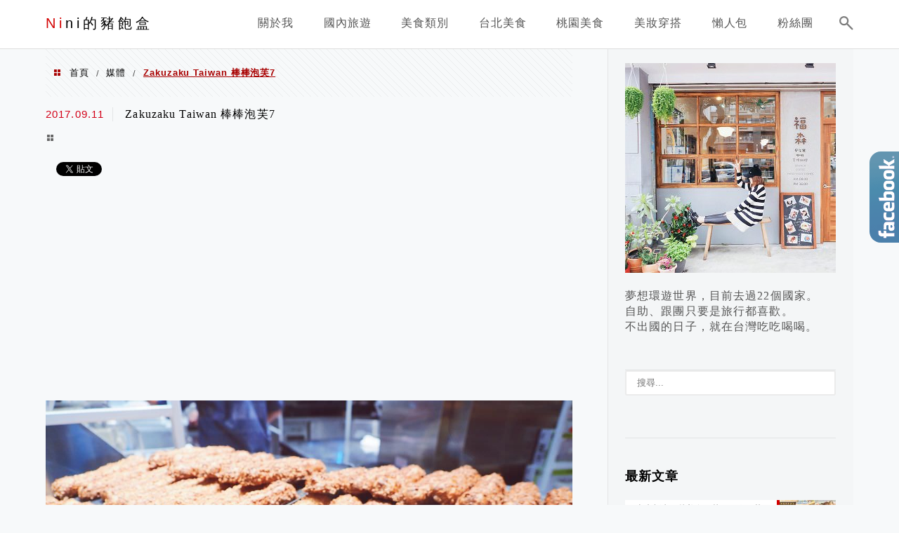

--- FILE ---
content_type: text/html; charset=utf-8
request_url: https://www.google.com/recaptcha/api2/aframe
body_size: 249
content:
<!DOCTYPE HTML><html><head><meta http-equiv="content-type" content="text/html; charset=UTF-8"></head><body><script nonce="a1Wvxr9WnR-SgZUcKcwAzw">/** Anti-fraud and anti-abuse applications only. See google.com/recaptcha */ try{var clients={'sodar':'https://pagead2.googlesyndication.com/pagead/sodar?'};window.addEventListener("message",function(a){try{if(a.source===window.parent){var b=JSON.parse(a.data);var c=clients[b['id']];if(c){var d=document.createElement('img');d.src=c+b['params']+'&rc='+(localStorage.getItem("rc::a")?sessionStorage.getItem("rc::b"):"");window.document.body.appendChild(d);sessionStorage.setItem("rc::e",parseInt(sessionStorage.getItem("rc::e")||0)+1);localStorage.setItem("rc::h",'1768537515199');}}}catch(b){}});window.parent.postMessage("_grecaptcha_ready", "*");}catch(b){}</script></body></html>

--- FILE ---
content_type: text/javascript; charset=utf-8
request_url: https://api.mdeianet.com/api/js-client.js?key=b8205210-3917-4ff8-b075-28f191a3705c
body_size: 3289
content:
(function(e,t,n){if(window[n])return;window[n]=e;let s=null;const o=[];function a(e="view",n){const a={method:"POST",headers:new Headers({"Content-Type":"application/json"}),body:JSON.stringify({backlinkIds:n?[n]:o,postId:s})},i=new URL(`/api/statistic`,t);i.searchParams.set("action",e),fetch(i,a)}function i(e){const{offsetWidth:t}=e;t>=728?(e.setAttribute("style","height: 90px; margin: 16px 0;"),e.setAttribute("class","quality-link-wrapper quality-link-wrapper-lg")):t<728&&t>=480?(e.setAttribute("style","height: 120px; margin: 16px 0;"),e.setAttribute("class","quality-link-wrapper quality-link-wrapper-m")):t<480&&t>=300?(e.setAttribute("style","height: 90px; margin: 16px 0;"),e.setAttribute("class","quality-link-wrapper quality-link-wrapper-s")):(e.setAttribute("style","height: 90px; margin: 16px 0;"),e.setAttribute("class","quality-link-wrapper quality-link-wrapper-xs"))}const l=e=>{const t=document.createElement("div");t.setAttribute("class","quality-link-wrapper"),t.dataset.id=e,t.dataset.clicked=!1;const n=document.createElement("iframe"),s=new URL(`/medianet/v4/medianet-link-${e}.html&rwd=1`,"https://net-provider.mdeianet.com");return n.setAttribute("src",s),n.setAttribute("style","width: 100%;height: 100%;"),n.setAttribute("scrolling","no"),n.setAttribute("frameborder",0),t.appendChild(n),t},d=new IntersectionObserver((e,t)=>{e.forEach(e=>{if(!s||!o.length)return;e.intersectionRatio>0&&(t.unobserve(e.target),a("view"))})}),r=e=>{window.addEventListener("resize",()=>{i(e)});function t(){e.removeEventListener("click",t),a("click",parseInt(e.dataset.id,10)||void 0)}e.addEventListener("click",t)};function c(){const n=new URL("/api/posts",t);n.searchParams.append("key",e),n.searchParams.append("pathname",window.location.pathname!=="/"?window.location.pathname.replace(/\/$/,"").replace(/^\//,""):window.location.pathname),n.searchParams.append("search",window.location.search),fetch(n).then(e=>e.json()).then(e=>{s=e.postId;const n=e.layout,t=e.position;e&&e.selectors&&e.selectors.length&&e.selectors.slice(0,5).forEach(s=>{const a=document.querySelector(s);if(!a){console.warn(`selector not found: ${s}`);return}const c="div";if(e.backlinks&&e.backlinks.length){const s=e.backlinks.slice(0,5);o.push(...s);try{c==="iframe"?s.forEach(e=>{try{const n=l(e);t&&a[t]?a[t](n):a.append(n),i(n),r(n)}catch(e){console.warn("backlink error occurs"),console.warn(e)}}):(s.forEach(e=>{const s=!n||n==="default"?`/medianet/v4/medianet-link-${e}.html`:`/medianet/v4/${n}/medianet-link-${e}.html`,o=new URL(s,"https://net-provider.mdeianet.com");fetch(o).then(e=>{if(e.status===200)return e.text();throw new Error}).then(n=>{const s=document.createElement("div");s.setAttribute("class","quality-link-wrapper"),s.dataset.id=e,s.dataset.clicked=!1,s.innerHTML=n,s.querySelectorAll("a").forEach(e=>{const t=new URL(e.href);e.href=t.href}),t&&a[t]?a[t](s):a.append(s),i(s),r(s)}).catch(()=>{console.warn("load backlink failed")})}),setInterval(()=>{document.querySelectorAll(".quality-link-wrapper a").forEach(e=>{e.onmousedown=null})},500),d.observe(a))}catch(e){console.warn(e)}}})}).catch(e=>{console.error(e)})}document.readyState==="loading"?document.addEventListener("DOMContentLoaded",()=>{c()}):c()})("b8205210-3917-4ff8-b075-28f191a3705c","https://provider-prod.mdeianet.com","__JS_CLIENT_EMBEDDED__")